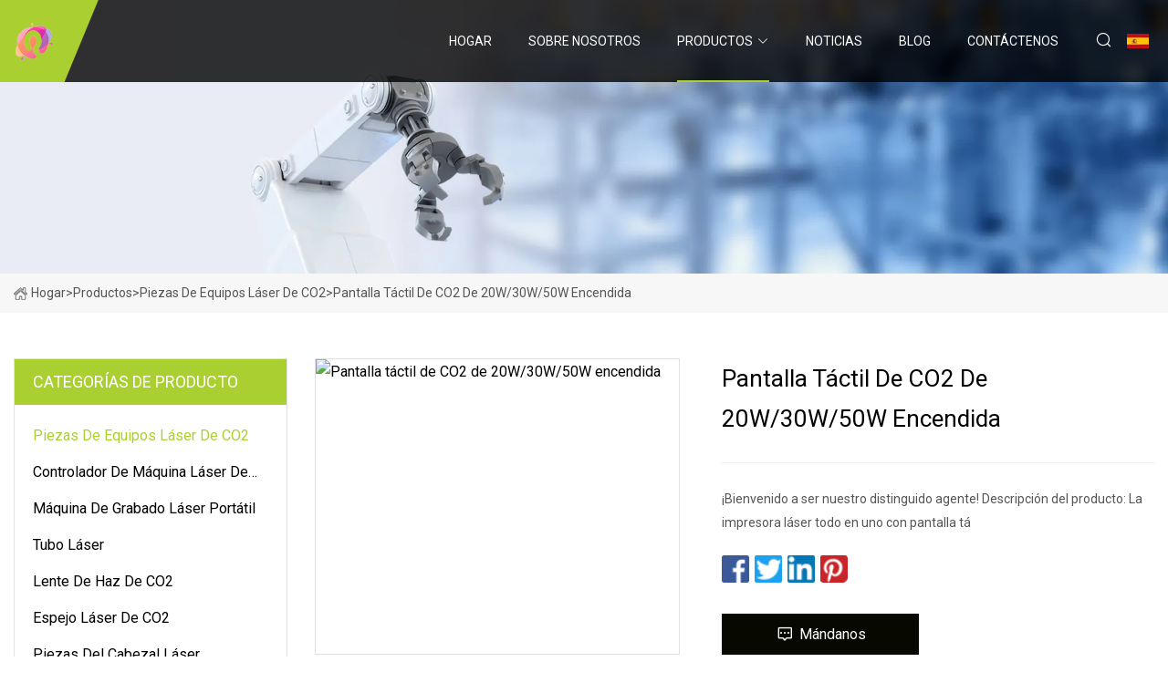

--- FILE ---
content_type: text/html; charset=utf-8
request_url: https://es.hkjfs.com/products/20w30w50w-co2-touch-screen-on.html
body_size: 7385
content:
<!doctype html>
<html lang="es">
<head>
<meta charset="utf-8" />
<title>Pantalla táctil de CO2 de 20W/30W/50W encendida - Piezas de máquina láser Taiyuan Co., Ltd</title>
<meta name="description" content="Pantalla táctil de CO2 de 20W/30W/50W encendida" />
<meta name="keywords" content="Pantalla táctil de CO2 de 20W/30W/50W encendida" />
<meta name="viewport" content="width=device-width, initial-scale=1.0" />
<meta name="application-name" content="Piezas de máquina láser Taiyuan Co., Ltd" />
<meta name="twitter:card" content="summary" />
<meta name="twitter:title" content="Pantalla táctil de CO2 de 20W/30W/50W encendida - Piezas de máquina láser Taiyuan Co., Ltd" />
<meta name="twitter:description" content="Pantalla táctil de CO2 de 20W/30W/50W encendida" />
<meta name="twitter:image" content="https://es.hkjfs.com/uploads/s/477c17c47aef42db8a78380f39562a06.webp" />
<meta http-equiv="X-UA-Compatible" content="IE=edge" />
<meta property="og:site_name" content="Piezas de máquina láser Taiyuan Co., Ltd" />
<meta property="og:type" content="product" />
<meta property="og:title" content="Pantalla táctil de CO2 de 20W/30W/50W encendida - Piezas de máquina láser Taiyuan Co., Ltd" />
<meta property="og:description" content="Pantalla táctil de CO2 de 20W/30W/50W encendida" />
<meta property="og:url" content="https://es.hkjfs.com/products/20w30w50w-co2-touch-screen-on.html" />
<meta property="og:image" content="https://es.hkjfs.com/uploads/s/477c17c47aef42db8a78380f39562a06.webp" />
<link href="https://es.hkjfs.com/products/20w30w50w-co2-touch-screen-on.html" rel="canonical" />
<link href="https://es.hkjfs.com/uploadimg/ico72826.png" rel="shortcut icon" type="image/x-icon" />
<link href="https://fonts.googleapis.com" rel="preconnect" />
<link href="https://fonts.gstatic.com" rel="preconnect" crossorigin />
<link href="https://fonts.googleapis.com/css2?family=Roboto:wght@400&display=swap" rel="stylesheet" />
<link href="https://es.hkjfs.com/themes/storefront/toast.css" rel="stylesheet" />
<link href="https://es.hkjfs.com/themes/storefront/skygreen/style.css" rel="stylesheet" />
<link href="https://es.hkjfs.com/themes/storefront/skygreen/page.css" rel="stylesheet" />
<script type="application/ld+json">
[{
"@context": "https://schema.org/",
"@type": "BreadcrumbList",
"itemListElement": [{
"@type": "ListItem",
"name": "Hogar",
"position": 1,
"item": "https://es.hkjfs.com/"},{
"@type": "ListItem",
"name": "Productos",
"position": 2,
"item": "https://es.hkjfs.com/products.html"},{
"@type": "ListItem",
"name": "Piezas de equipos l&#xE1;ser de CO2",
"position": 3,
"item": "https://es.hkjfs.com/co2-laser-equipment-parts.html"},{
"@type": "ListItem",
"name": "Pantalla táctil de CO2 de 20W/30W/50W encendida",
"position": 4,
"item": "https://es.hkjfs.com/products/20w30w50w-co2-touch-screen-on.html"
}]}]
</script>
<script type="text/javascript" src="//info.53hu.net/traffic.js?id=08a984h6ak"></script>
</head>
<body class="index">
<!-- header start -->
<header>
  <div class="container">
    <div class="head-logo"><a href="https://es.hkjfs.com/" title="Piezas de m&#xE1;quina l&#xE1;ser Taiyuan Co., Ltd"><img src="/uploadimg/logo72826.png" width="50" height="50" alt="Piezas de m&#xE1;quina l&#xE1;ser Taiyuan Co., Ltd"><span>Piezas de m&#xE1;quina l&#xE1;ser Taiyuan Co., Ltd</span></a></div>
    <div class="menu-btn"><em></em><em></em><em></em></div>
    <div class="head-content">
      <nav class="nav">
        <ul>
          <li><a href="https://es.hkjfs.com/">Hogar</a></li>
          <li><a href="/about-us.html">Sobre nosotros</a></li>
          <li class="active"><a href="/products.html">Productos</a><em class="iconfont icon-xiangxia"></em>
            <ul class="submenu">
              <li><a href="/co2-laser-equipment-parts.html">Piezas de equipos l&#xE1;ser de CO2</a></li>
              <li><a href="/co2-laser-machine-contorller.html">Controlador de m&#xE1;quina l&#xE1;ser de CO2</a></li>
              <li><a href="/portable-laser-engraving-machine.html">M&#xE1;quina de grabado l&#xE1;ser port&#xE1;til</a></li>
              <li><a href="/laser-tube.html">Tubo l&#xE1;ser</a></li>
              <li><a href="/co2-beam-lens.html">Lente de haz de CO2</a></li>
              <li><a href="/co2-laser-mirror.html">Espejo l&#xE1;ser de CO2</a></li>
              <li><a href="/laser-head-parts.html">Piezas del cabezal l&#xE1;ser</a></li>
              <li><a href="/laser-machine-parts.html">Piezas de m&#xE1;quinas l&#xE1;ser</a></li>
              <li><a href="/laser-cutting-machine.html">M&#xE1;quina de corte por l&#xE1;ser</a></li>
              <li><a href="/laser-marking-machine.html">M&#xE1;quina de marcado l&#xE1;ser</a></li>
              <li><a href="/laser-cleaning-machine.html">M&#xE1;quina de limpieza l&#xE1;ser</a></li>
              <li><a href="/fiber-laser-machine-lens.html">Lente de m&#xE1;quina l&#xE1;ser de fibra</a></li>
            </ul>
          </li>
          <li><a href="/news.html">Noticias</a></li>
          <li><a href="/blog.html">Blog</a></li>
          <li><a href="/contact-us.html">Cont&#xE1;ctenos</a></li>
        </ul>
      </nav>
      <div class="head-search"><em class="iconfont icon-sousuo"></em></div>
      <div class="search-input">
        <input type="text" placeholder="Keyword" id="txtSearch" autocomplete="off">
        <div class="search-btn" onclick="SearchProBtn()" title="Search"><em class="iconfont icon-sousuo" aria-hidden="true"></em></div>
      </div>
      <div class="languagelist">
        <div title="Language" class="languagelist-icon"><span>Language</span></div>
        <div class="languagelist-drop"><span class="languagelist-arrow"></span>
          <ul class="languagelist-wrap">
             <li class="languagelist-active"><a href="https://es.hkjfs.com/products/20w30w50w-co2-touch-screen-on.html"><img src="/themes/storefront/images/language/es.png" width="24" height="16" alt="Espa&#xF1;ol" title="es">Espa&#xF1;ol</a></li>
                                    <li>
                                        <a href="https://www.hkjfs.com/products/20w30w50w-co2-touch-screen-on.html">
                                            <img src="/themes/storefront/images/language/en.png" width="24" height="16" alt="English" title="en">
                                            English
                                        </a>
                                    </li>
                                    <li>
                                        <a href="https://fr.hkjfs.com/products/20w30w50w-co2-touch-screen-on.html">
                                            <img src="/themes/storefront/images/language/fr.png" width="24" height="16" alt="Français" title="fr">
                                            Français
                                        </a>
                                    </li>
                                    <li>
                                        <a href="https://de.hkjfs.com/products/20w30w50w-co2-touch-screen-on.html">
                                            <img src="/themes/storefront/images/language/de.png" width="24" height="16" alt="Deutsch" title="de">
                                            Deutsch
                                        </a>
                                    </li>
                                    <li>
                                        <a href="https://it.hkjfs.com/products/20w30w50w-co2-touch-screen-on.html">
                                            <img src="/themes/storefront/images/language/it.png" width="24" height="16" alt="Italiano" title="it">
                                            Italiano
                                        </a>
                                    </li>
                                    <li>
                                        <a href="https://pt.hkjfs.com/products/20w30w50w-co2-touch-screen-on.html">
                                            <img src="/themes/storefront/images/language/pt.png" width="24" height="16" alt="Português" title="pt">
                                            Português
                                        </a>
                                    </li>
                                    <li>
                                        <a href="https://ja.hkjfs.com/products/20w30w50w-co2-touch-screen-on.html"><img src="/themes/storefront/images/language/ja.png" width="24" height="16" alt="日本語" title="ja"> 日本語</a>
                                    </li>
                                    <li>
                                        <a href="https://ko.hkjfs.com/products/20w30w50w-co2-touch-screen-on.html"><img src="/themes/storefront/images/language/ko.png" width="24" height="16" alt="한국어" title="ko"> 한국어</a>
                                    </li>
                                    <li>
                                        <a href="https://ru.hkjfs.com/products/20w30w50w-co2-touch-screen-on.html"><img src="/themes/storefront/images/language/ru.png" width="24" height="16" alt="Русский" title="ru"> Русский</a>
                                    </li>
           </ul>
        </div>
      </div>
    </div>
  </div>
</header>
<!-- main end -->
<!-- main start -->
<main>
  <div class="inner-banner"><img src="/themes/storefront/images/inner-banner.webp" alt="Pantalla táctil de CO2 de 20W/30W/50W encendida">
    <div class="inner-content"><a href="https://es.hkjfs.com/"><img src="/themes/storefront/images/pagenav-homeicon.webp" alt="Hogar">Hogar</a> > <a href="https://es.hkjfs.com/products.html">Productos</a> > <a href="/co2-laser-equipment-parts.html">Piezas de equipos láser de CO2</a> > <span>Pantalla táctil de CO2 de 20W/30W/50W encendida</span></div>
  </div>
  <div class="container">
    <div class="page-main">
      <div class="page-aside">
        <div class="aside-item">
          <div class="aside-title">CATEGOR&#xCD;AS DE PRODUCTO</div>
          <ul class="aside-catelist">
            <li><a href="/co2-laser-equipment-parts.html" class="active">Piezas de equipos láser de CO2</a></li>
            <li><a href="/co2-laser-machine-contorller.html">Controlador de máquina láser de CO2</a></li>
            <li><a href="/portable-laser-engraving-machine.html">Máquina de grabado láser portátil</a></li>
            <li><a href="/laser-tube.html">Tubo láser</a></li>
            <li><a href="/co2-beam-lens.html">Lente de haz de CO2</a></li>
            <li><a href="/co2-laser-mirror.html">Espejo láser de CO2</a></li>
            <li><a href="/laser-head-parts.html">Piezas del cabezal láser</a></li>
            <li><a href="/laser-machine-parts.html">Piezas de máquinas láser</a></li>
            <li><a href="/laser-cutting-machine.html">Máquina de corte por láser</a></li>
            <li><a href="/laser-marking-machine.html">Máquina de marcado láser</a></li>
            <li><a href="/laser-cleaning-machine.html">Máquina de limpieza láser</a></li>
            <li><a href="/fiber-laser-machine-lens.html">Lente de máquina láser de fibra</a></li>
          </ul>
        </div>
        <div class="aside-item">
          <div class="aside-title">&#xDA;LTIMOS PRODUCTOS</div>
          <ul class="latest-products">
            <li><a href="/products/steel-machine-aluminum-sheet-metal-fabrication-laser-cutting-tube-welding-bending-metal-stamping-part-for-electronicsauto-part.html">
              <div class="img lazy-wrap"><img data-src="/uploads/s/606f5e80d23c47ef88ad720f398d77d2.webp" class="lazy" alt="Máquina de acero Fabricación de chapa de aluminio Corte por láser Tubo Soldadura Doblado Estampado de metal Pieza para electrónica/Autopartes"><span class="lazy-load"></span></div>
              <div class="info"><span class="title">Máquina de acero Fabricación de chapa de aluminio Corte por láser Tubo Soldadura Doblado Estampado de metal Pieza para electrónica/Autopartes</span></div>
            </a></li>
            <li><a href="/products/1000w2000w-laser-cleaner-for-metal-surface-cleaning-laser-cleaning-machine-price.html">
              <div class="img lazy-wrap"><img data-src="/uploads/s/1747976660a24bdea928d95fa6d67cf9.webp" class="lazy" alt="Limpiador láser de 1000W/2000W para limpieza de superficies metálicas Precio de la máquina de limpieza láser"><span class="lazy-load"></span></div>
              <div class="info"><span class="title">Limpiador láser de 1000W/2000W para limpieza de superficies metálicas Precio de la máquina de limpieza láser</span></div>
            </a></li>
            <li><a href="/products/startnow-laser-controller-card-ruida-rdc6582g-co2-dsp-control-board-system.html">
              <div class="img lazy-wrap"><img data-src="/uploads/s/aac254137ee848099956a4806fe0f0a7.webp" class="lazy" alt="Startnow Tarjeta controladora láser Ruida Rdc6582g CO2 DSP Sistema de placa de control"><span class="lazy-load"></span></div>
              <div class="info"><span class="title">Startnow Tarjeta controladora láser Ruida Rdc6582g CO2 DSP Sistema de placa de control</span></div>
            </a></li>
            <li><a href="/products/mini-portable-gold-silver-jewelry-laser-engraving-machine-fiber-laser-printing-machine-fiber-laser-marking-machine-20w-30w-50w.html">
              <div class="img lazy-wrap"><img data-src="/uploads/s/43634a9f7d3d48c29df4ef4b66418e93.webp" class="lazy" alt="Mini máquina portátil de grabado láser de joyería de oro y plata, máquina de impresión láser de fibra, Máquina de marcado láser de fibra 20W 30W 50W"><span class="lazy-load"></span></div>
              <div class="info"><span class="title">Mini máquina portátil de grabado láser de joyería de oro y plata, máquina de impresión láser de fibra, Máquina de marcado láser de fibra 20W 30W 50W</span></div>
            </a></li>
            <li><a href="/products/laser-reflector-mirrors-frontfirst-surface-alsimo-coated-for-co2-laser-or-scanner.html">
              <div class="img lazy-wrap"><img data-src="/uploads/s/339268b1fd4449879de6717e3c99f65c.webp" class="lazy" alt="El reflector del laser refleja el frente/la primera superficie Al/Si/Mo cubierto para el laser o el escáner del CO2"><span class="lazy-load"></span></div>
              <div class="info"><span class="title">El reflector del laser refleja el frente/la primera superficie Al/Si/Mo cubierto para el laser o el escáner del CO2</span></div>
            </a></li>
          </ul>
        </div>
        <div class="aside-item">
          <div class="aside-search">
            <input type="text" placeholder="Keyword" id="AsideSearch" autocomplete="off">
            <button id="AsideBtn" onclick="AsideSearch()"><em class="iconfont icon-sousuo" aria-hidden="true"></em></button>
          </div>
        </div>
      </div>
      <div class="page-content">
        <div class="preview-container">
          <div class="preview-img"><img src="/uploads/s/477c17c47aef42db8a78380f39562a06.webp" alt="Pantalla táctil de CO2 de 20W/30W/50W encendida"></div>
          <div class="preview-info">
            <h1 class="prodetails-title">Pantalla táctil de CO2 de 20W/30W/50W encendida</h1>
            <div class="prodetails-text"> ¡Bienvenido a ser nuestro distinguido agente!  Descripción del producto: La impresora láser todo en uno con pantalla tá</div>
            <div class="sharewrap"></div>
            <div class="prodetails-btn"><a href="javascript:void(0)" class="tosendinquiry"><em class="iconfont icon-message"></em>M&#xE1;ndanos</a></div>
          </div>
        </div>
        <div class="prodetails-content"><h5>Información básica.</h5><table width="100%" border="1" cellpadding="0" cellspacing="0" class="table"><tbody><tr><td>N º de Modelo.</td><td>VC-20W/30W/50W</td></tr><tr><td>Tipo</td><td>Máquina de marcado láser de CO2</td></tr><tr><td>Método de marcado</td><td>Marcado de escaneo</td></tr><tr><td>Velocidad máxima de línea de marcado</td><td>12000 mm/s</td></tr><tr><td>Longitud de onda de la impresora láser</td><td>1064nm</td></tr><tr><td>Tamaño mínimo de fuente</td><td>0,005 mm</td></tr><tr><td>Ancho mínimo de línea</td><td><0,2 mm</td></tr><tr><td>El consumo de energía</td><td><0,5 kw</td></tr><tr><td>N º de Modelo</td><td>Vc-20/30/50</td></tr><tr><td>Paquete de transporte</td><td>Cartulina</td></tr><tr><td>Marca comercial</td><td>WEIJET</td></tr><tr><td>Origen</td><td>Shanghai, China</td></tr><tr><td>Código hs</td><td>8456100090</td></tr><tr><td>Capacidad de producción</td><td>5000PCS/año</td></tr></tbody></table><h5>Descripción del Producto</h5>¡Bienvenido a ser nuestro distinguido agente!<br>Descripción del Producto:<br> La impresora láser todo en uno con pantalla táctil Weiejet se presenta con funciones integrales, operación flexible y una solución de código láser todo en uno;  Para satisfacer las demandas de todo tipo de requisitos de codificación de envases, la potencia del láser opcional puede ser de 10 W a 50 W, el área de marcado puede ser de 50 mm a 175 mm, la longitud de onda puede ser de 10,6 um o 9,3 um;  la lente es opcional de 70 mm a 120 mm; la estructura sólida y el diseño simple reducen el error de operación y hacen que el marcado sea correcto y confiable;  interfaz de usuario o interfaz web fácil de operar;  WYSIWYG, interfaz de usuario de pantalla táctil o interfaz de usuario web opcional, compatible con Tablet PC, acceso rápido y fácil a codificación de alta calidad;  Tecnología patentada TIJJET LASER para garantizar que pueda imprimir el logotipo perfecto en el material (recubrimiento compuesto) que incluso el láser es difícil de grabar, la velocidad de codificación es de hasta 125 m / minuto (30 W)<br><p><img src="/uploads/p/2a981353ac8b498da8b8accd86a0b427.webp" alt="20W/30W/50W CO2 Touch Screen on-Line Flying Laser Marking/Engraving Equipment Machinefor PVC/Cable/Bottle/Leather/Watch/Auto Part" width="800px"></p><br><p><img src="/uploads/p/cdd68870f7cb49749da56e3dc3496466.webp" alt="20W/30W/50W CO2 Touch Screen on-Line Flying Laser Marking/Engraving Equipment Machinefor PVC/Cable/Bottle/Leather/Watch/Auto Part" width="800px"></p><br>Parámetros técnicos:<table border="1" cellpadding="1" cellspacing="1"><tbody><tr><td><br>N º de Modelo,</td><td><strong>VC-30</strong></td></tr><tr><td><br>Fuerza</td><td><strong>30W</strong></td></tr><tr><td><br>Longitud de onda láser</td><td><strong>1064NM</strong></td></tr><tr><td><br>Área de marcado</td><td><strong>110 mm × 110 mm/150 mm × 150 mm</strong></td></tr><tr><td><br>Profundidad de la línea de marcado</td><td><strong>≤0,2 mm</strong></td></tr><tr><td><br>Velocidad máxima de línea de marcado</td><td><strong>12000 mm/s</strong></td></tr><tr><td><br>Punto de enfoque mínimo</td><td><strong>0,005 mm</strong></td></tr><tr><td><br>Carácter mínimo</td><td><strong>0,15 mm</strong></td></tr><tr><td><br>Precisión de repetición</td><td><strong>±0,001 mm</strong></td></tr><tr><td><br>El consumo de energía</td><td><strong><0,5 KW</strong></td></tr><tr><td><br>Requisitos eléctricos</td><td><strong>220V±22V/50HZ/12A</strong></td></tr></tbody></table><br> Ventajas: 1. Gran rendimiento: Calidad de marcado idéntica en materiales metálicos y no metálicos con alta velocidad (hasta 4000 mm/s de velocidad)2.  Larga vida útil: adopte un generador de fibra avanzado, la vida útil podría ser de hasta 100. 000 horas.  3. Bajo consumo: protege el medio ambiente y ahorra energía; el consumo de energía se reduce de 3 a 10 veces en comparación con el láser YAG.  El costo de uso es realmente razonable.  4. Sin mantenimiento: La máquina no requiere mantenimiento, casi no es necesario cambiar ninguna pieza después de un uso prolongado.  5. Fácil operación: La máquina es muy fácil de operar, e incluso el novato puede usarla siguiendo las instrucciones.  Servicios: 1.Servicio de instalación Los servicios de instalación están disponibles con todas las máquinas.  Enviamos técnicos a la fábrica del cliente para la instalación y preoperación de las máquinas.  2.Servicio de capacitación Nuestro técnico está disponible en su fábrica y ofrece capacitación sobre cómo utilizar nuestras máquinas.  Además, puede enviar a su técnico a nuestra empresa para que aprenda a operar máquinas.  3. Garantía de calidad Garantizamos la calidad de la máquina (por ejemplo, la velocidad de procesamiento y el rendimiento del trabajo son los mismos que los datos de la fabricación de muestras).  Firmamos el acuerdo con datos técnicos detallados.  Organizamos la prueba final antes del envío.  Hacemos funcionar la máquina durante unos días y luego utilizamos los materiales del cliente para realizar pruebas.  Después de asegurarse de que la máquina esté funcionando bien, se realizarán los envíos. La garantía de la máquina es de 2 años.  Ofrecemos garantías extendidas flexibles si es necesario.  Indíquenos la siguiente información para recomendarle la máquina más adecuada: 1> ¿Qué tipo de material desea marcar?  ¿Piezas metálicas o material no metálico? 2> ¿Cuál es el área de trabajo máxima que necesita?  Podemos proporcionarle 110*110 mm, 175*175 mm y 220*220 mm, 300*300 mm, o personalizarlo según sus necesidades. 3> ¿Cuál es el espesor más utilizado y cuál es el espesor máximo? 4> ¿Cuál es la dimensión máxima? de sus materiales? 5> Después de la marca, ¿para qué se utilizará el metal?  (aplicación)6> ¿Es usted un usuario final o un revendedor? De acuerdo con la información anterior, le recomendaremos la máquina más adecuada.<br>Preguntas más frecuentes<br> P: ¿Cómo operar la máquina?  ¿Es necesaria la formación?<br> R: La máquina está controlada principalmente por software.  Es muy fácil, no complicado.  Antes del envío, elaboraremos un manual de operación sencillo con imágenes y le proporcionaremos un manual de usuario del software.  En términos generales, un operador que no esté familiarizado con la máquina de impresión láser de fibra aún puede operarla muy bien.  De acuerdo con las solicitudes de los clientes, podemos enviar a nuestro técnico a la planta del cliente para recibir capacitación sobre las máquinas o los clientes pueden venir a nuestra planta para recibir capacitación sobre las máquinas si es necesario.<br>P: En caso de que exista un problema con la máquina, ¿cómo realizar el servicio posventa?<br> R: Ofrecemos dos años de garantía para la máquina.  Durante los dos años de garantía, en caso de que exista un problema en la máquina, le proporcionaremos las piezas necesarias de forma gratuita por expreso.  Pero en cuanto a las piezas dañadas artificialmente, no están incluidas en nuestra lista de garantía.  Después de la garantía, seguimos brindando servicio de por vida.<br>P: ¿Cuál es el paquete?<br> R: Tenemos un paquete de 3 capas.  Para el exterior, adoptamos una caja de madera.  En el medio, la máquina está cubierta por espuma para protegerla de las sacudidas.  Para la capa interior, la máquina está cubierta por una bolsa de plástico impermeable.<br>P: ¿Cuál es el tiempo de entrega?<br>R: En términos generales, el plazo de entrega es de 7 días hábiles después de recibir el pago.<br>P: ¿Cuáles son las condiciones de pago?<br>R: Aceptamos T/T y L/C como nuestras condiciones de pago habituales.<br>P: ¿Cuáles son las condiciones de entrega?<br>R: Generalmente realizamos entregas por vía aérea para pedidos de muestra según las solicitudes de los clientes, y principalmente realizamos entregas por mar para pedidos formales.<br>P: ¿Podemos agregar una cubierta de protección?<br> R: Sí, podemos agregar una cubierta protectora si es necesario.  Podemos personalizar el diseño según las peticiones de los clientes.<br>¿Por qué elegirnos?<br><br><strong>¿Cuál es nuestra línea de productos?</strong><br><p><img src="/uploads/p/26c1bea33a99460c96e8a35dcb495093.webp" alt="20W/30W/50W CO2 Touch Screen on-Line Flying Laser Marking/Engraving Equipment Machinefor PVC/Cable/Bottle/Leather/Watch/Auto Part" width="800px"></p><br><br>¿Cómo es la calidad de nuestro producto?<br><p><img src="/uploads/p/9297c85ab55d4733b2f09ff6952e81dc.webp" alt="20W/30W/50W CO2 Touch Screen on-Line Flying Laser Marking/Engraving Equipment Machinefor PVC/Cable/Bottle/Leather/Watch/Auto Part" width="800px"></p><br><p><img src="/uploads/p/b187461ae27545029280dac307d7cbe8.webp" alt="20W/30W/50W CO2 Touch Screen on-Line Flying Laser Marking/Engraving Equipment Machinefor PVC/Cable/Bottle/Leather/Watch/Auto Part" width="800px"></p><br><br>¿Qué pasa con la aplicación de nuestra máquina en la industria del marcado?<br><br>Aplicación del producto:<br><br></div>
        <div class="prodetails-link">
          <div class="item prev"><em class="iconfont icon-xiangzuo"></em>anterior:
 <a href="/products/co2-laser-cutting-machine-controller-metal-cutting-acrylic-leather-toys-engraving.html">Controlador de máquina de corte por láser CO2, corte de metales, cuero acrílico, juguetes, grabado</a> </div>
          <div class="item next">
 <a href="/products/trocen-tf.html">Trocén TF</a>   :pr&#xF3;ximo<em class="iconfont icon-xiangyou"></em></div>
        </div>
        <div class="prodetails-feedback" id="send">
          <div class="pro-description"></div>
          <input type="hidden" id="in-domain" value="es.hkjfs.com">
          <div class="feedback">
            <div class="item">
              <label>Nombre: <span>*</span></label>
              <input type="text" id="in-name">
            </div>
            <div class="item">
              <label>Correo electr&#xF3;nico: <span>*</span></label>
              <input type="text" id="in-email">
            </div>
            <div class="item">
              <label>Tel&#xE9;fono/WhatsApp: <span>*</span></label>
              <input type="text" id="in-phone">
            </div>
            <div class="item">
              <label>Sujeto: <span>*</span></label>
              <input type="text" id="in-subject">
            </div>
            <div class="item">
              <label>Contenido: <span>*</span></label>
              <textarea name="" id="in-content"></textarea>
            </div>
            <div class="sendbtn" id="SubmitName" onclick="SendInquiry()"><span>M&#xE1;ndanos</span></div>
          </div>
        </div>
      </div>
    </div>
  </div>
</main>

<!-- main end -->
<!-- footer start -->
<footer>
  <div class="container">
    <div class="foot-item foot-item1"><a href="https://es.hkjfs.com/" class="foot-logo" title="Piezas de m&#xE1;quina l&#xE1;ser Taiyuan Co., Ltd"><img src="/uploadimg/logo72826.png" width="50" height="50" alt="Piezas de m&#xE1;quina l&#xE1;ser Taiyuan Co., Ltd"></a>
      <div class="foot-newsletter">
        <input id="newsletterInt" placeholder="Your Email Address" type="text">
        <button id="newsletterBtn" title="Email"><em class="iconfont icon-zhixiangyou"></em></button>
      </div>
      <div id="newsletter-hint"></div>
      <p class="newsletter-tip">&#xBF;Tengo una pregunta?<a href="https://es.hkjfs.com/">Haga clic aqu&#xED;</a></p>
      <div class="foot-share"><a href="#" rel="nofollow" title="facebook"><em class="iconfont icon-facebook"></em></a><a href="#" rel="nofollow" title="linkedin"><em class="iconfont icon-linkedin"></em></a><a href="#" rel="nofollow" title="twitter"><em class="iconfont icon-twitter-fill"></em></a><a href="#" rel="nofollow" title="youtube"><em class="iconfont icon-youtube"></em></a><a href="#" rel="nofollow" title="instagram"><em class="iconfont icon-instagram"></em></a><a href="#" rel="nofollow" title="TikTok"><em class="iconfont icon-icon_TikTok"></em></a></div>
    </div>
    <div class="foot-item foot-item2">
      <div class="foot-title">ENLACES R&#xC1;PIDOS</div>
      <ul>
        <li><a href="https://es.hkjfs.com/">Hogar</a></li>
        <li><a href="/about-us.html">Sobre nosotros</a></li>
        <li><a href="/products.html">Productos</a></li>
        <li><a href="/news.html">Noticias</a></li>
        <li><a href="/blog.html">Blog</a></li>
        <li><a href="/contact-us.html">Cont&#xE1;ctenos</a></li>
        <li><a href="/sitemap.xml">mapa del sitio</a></li>
        <li><a href="/privacy-policy.html">Privacy Policy</a></li>
      </ul>
    </div>
    <div class="foot-item foot-item3">
      <div class="foot-title">CATEGORIA DE PRODUCTO</div>
      <ul>
        <li><a href="/co2-laser-equipment-parts.html">Piezas de equipos láser de CO2</a></li>
        <li><a href="/co2-laser-machine-contorller.html">Controlador de máquina láser de CO2</a></li>
        <li><a href="/portable-laser-engraving-machine.html">Máquina de grabado láser portátil</a></li>
        <li><a href="/laser-tube.html">Tubo láser</a></li>
        <li><a href="/co2-beam-lens.html">Lente de haz de CO2</a></li>
        <li><a href="/co2-laser-mirror.html">Espejo láser de CO2</a></li>
        <li><a href="/laser-head-parts.html">Piezas del cabezal láser</a></li>
        <li><a href="/laser-machine-parts.html">Piezas de máquinas láser</a></li>
      </ul>
    </div>
    <div class="foot-item foot-item4">
      <div class="foot-title">EMPRESA ASOCIADA</div>
      <ul>
      </ul>
    </div>
  </div>
  <div class="foot-copyright">
    <p>Copyright &copy; es.hkjfs.com, Todos los derechos reservados.&nbsp;&nbsp;Correo electr&#xF3;nico: <a href="keith@hkjfs.com" target="_blank"><span class="__cf_email__" data-cfemail="f49f919d809cb49c9f9e9287da979b99">[email&#160;protected]</span></a></p>
  </div>
  <div class="gotop"><em class="iconfont icon-xiangshang"></em></div>
</footer>
<!-- footer end -->
 
<!-- script start -->
<script data-cfasync="false" src="/cdn-cgi/scripts/5c5dd728/cloudflare-static/email-decode.min.js"></script><script src="https://es.hkjfs.com/themes/storefront/js/jquery3.6.1.js"></script>
<script src="https://es.hkjfs.com/themes/storefront/js/vanilla-lazyload.js"></script>
<script src="https://es.hkjfs.com/themes/storefront/js/toast.js"></script>
<script src="https://es.hkjfs.com/themes/storefront/js/style.js"></script>
<script src="https://es.hkjfs.com/themes/storefront/js/page.js"></script>
<script src="https://es.hkjfs.com/themes/storefront/js/share.js"></script>
<script src="https://es.hkjfs.com/themes/storefront/js/axios.min.js"></script>
<script src="https://es.hkjfs.com/themes/storefront/js/contact.js"></script>
<script defer src="https://static.cloudflareinsights.com/beacon.min.js/vcd15cbe7772f49c399c6a5babf22c1241717689176015" integrity="sha512-ZpsOmlRQV6y907TI0dKBHq9Md29nnaEIPlkf84rnaERnq6zvWvPUqr2ft8M1aS28oN72PdrCzSjY4U6VaAw1EQ==" data-cf-beacon='{"version":"2024.11.0","token":"6e7ba8254dca49bb8a9fbee256884ca2","r":1,"server_timing":{"name":{"cfCacheStatus":true,"cfEdge":true,"cfExtPri":true,"cfL4":true,"cfOrigin":true,"cfSpeedBrain":true},"location_startswith":null}}' crossorigin="anonymous"></script>
</body>
</html>
